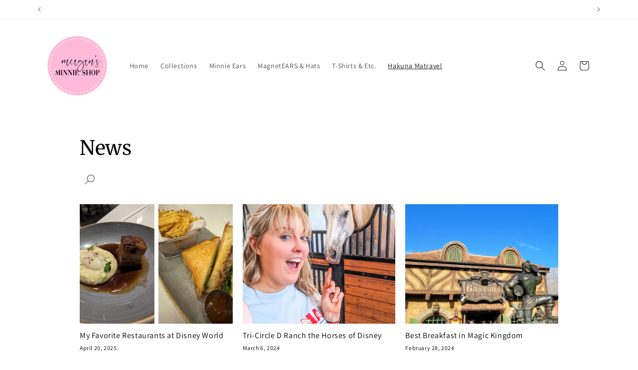

--- FILE ---
content_type: text/css
request_url: https://d2xvgzwm836rzd.cloudfront.net/blog_styles--meagansminnieshop.min.css?v=1748529584815
body_size: 4516
content:
.bloggle--blog-item-button { border: none; } #bloggy--article a:not(.bggle_button-link) {color: #bfcec0;transition: color 0.25s linear;font-weight: 400;} #bloggy--article a:not(.bggle_button-link):hover {color: #f8f4ed;} #bloggy--article p.text--1624024081856, #bloggy--article li.text--1624024081856, #bloggy--article h6.text--1624024081856, #bloggy--article h5.text--1624024081856, #bloggy--article h4.text--1624024081856, #bloggy--article h3.text--1624024081856, #bloggy--article h2.text--1624024081856, #bloggy--article h1.text--1624024081856, #bloggy--article span.text--1624024081856, #bloggle_article-layout p.text--1624024081856, #bloggle_article-layout li.text--1624024081856, #bloggle_article-layout h6.text--1624024081856, #bloggle_article-layout h5.text--1624024081856, #bloggle_article-layout h4.text--1624024081856, #bloggle_article-layout h3.text--1624024081856, #bloggle_article-layout h2.text--1624024081856, #bloggle_article-layout h1.text--1624024081856, #bloggle_article-layout span.text--1624024081856, #bloggle--blog_layout p.text--1624024081856, #bloggle--blog_layout li.text--1624024081856, #bloggle--blog_layout h6.text--1624024081856, #bloggle--blog_layout h5.text--1624024081856, #bloggle--blog_layout h4.text--1624024081856, #bloggle--blog_layout h3.text--1624024081856, #bloggle--blog_layout h2.text--1624024081856, #bloggle--blog_layout h1.text--1624024081856, #bloggle--blog_layout span.text--1624024081856 {font-weight:400;text-transform: none;font-style: normal;color: #000000;text-decoration:none;font-size:14px;line-height:20px;} #bloggy--article a.text--1624024081856 {text-transform: none;font-style: normal;font-size:14px;line-height:20px;}@media screen and (min-width: 768px) and (max-width: 1024px) { #bloggy--article p.text--1624024081856, #bloggy--article li.text--1624024081856, #bloggy--article h6.text--1624024081856, #bloggy--article h5.text--1624024081856, #bloggy--article h4.text--1624024081856, #bloggy--article h3.text--1624024081856, #bloggy--article h2.text--1624024081856, #bloggy--article h1.text--1624024081856, #bloggy--article span.text--1624024081856, #bloggle_article-layout p.text--1624024081856, #bloggle_article-layout li.text--1624024081856, #bloggle_article-layout h6.text--1624024081856, #bloggle_article-layout h5.text--1624024081856, #bloggle_article-layout h4.text--1624024081856, #bloggle_article-layout h3.text--1624024081856, #bloggle_article-layout h2.text--1624024081856, #bloggle_article-layout h1.text--1624024081856, #bloggle_article-layout span.text--1624024081856, #bloggle--blog_layout p.text--1624024081856, #bloggle--blog_layout li.text--1624024081856, #bloggle--blog_layout h6.text--1624024081856, #bloggle--blog_layout h5.text--1624024081856, #bloggle--blog_layout h4.text--1624024081856, #bloggle--blog_layout h3.text--1624024081856, #bloggle--blog_layout h2.text--1624024081856, #bloggle--blog_layout h1.text--1624024081856, #bloggle--blog_layout span.text--1624024081856 {font-size:13px;line-height:18px;}}@media screen and (max-width: 767px) { #bloggy--article p.text--1624024081856, #bloggy--article li.text--1624024081856, #bloggy--article h6.text--1624024081856, #bloggy--article h5.text--1624024081856, #bloggy--article h4.text--1624024081856, #bloggy--article h3.text--1624024081856, #bloggy--article h2.text--1624024081856, #bloggy--article h1.text--1624024081856, #bloggy--article span.text--1624024081856, #bloggle_article-layout p.text--1624024081856, #bloggle_article-layout li.text--1624024081856, #bloggle_article-layout h6.text--1624024081856, #bloggle_article-layout h5.text--1624024081856, #bloggle_article-layout h4.text--1624024081856, #bloggle_article-layout h3.text--1624024081856, #bloggle_article-layout h2.text--1624024081856, #bloggle_article-layout h1.text--1624024081856, #bloggle_article-layout span.text--1624024081856, #bloggle--blog_layout p.text--1624024081856, #bloggle--blog_layout li.text--1624024081856, #bloggle--blog_layout h6.text--1624024081856, #bloggle--blog_layout h5.text--1624024081856, #bloggle--blog_layout h4.text--1624024081856, #bloggle--blog_layout h3.text--1624024081856, #bloggle--blog_layout h2.text--1624024081856, #bloggle--blog_layout h1.text--1624024081856, #bloggle--blog_layout span.text--1624024081856 {font-size:12px;line-height:16px;}} #bloggy--article p.text--1624024222317, #bloggy--article li.text--1624024222317, #bloggy--article h6.text--1624024222317, #bloggy--article h5.text--1624024222317, #bloggy--article h4.text--1624024222317, #bloggy--article h3.text--1624024222317, #bloggy--article h2.text--1624024222317, #bloggy--article h1.text--1624024222317, #bloggy--article span.text--1624024222317, #bloggle_article-layout p.text--1624024222317, #bloggle_article-layout li.text--1624024222317, #bloggle_article-layout h6.text--1624024222317, #bloggle_article-layout h5.text--1624024222317, #bloggle_article-layout h4.text--1624024222317, #bloggle_article-layout h3.text--1624024222317, #bloggle_article-layout h2.text--1624024222317, #bloggle_article-layout h1.text--1624024222317, #bloggle_article-layout span.text--1624024222317, #bloggle--blog_layout p.text--1624024222317, #bloggle--blog_layout li.text--1624024222317, #bloggle--blog_layout h6.text--1624024222317, #bloggle--blog_layout h5.text--1624024222317, #bloggle--blog_layout h4.text--1624024222317, #bloggle--blog_layout h3.text--1624024222317, #bloggle--blog_layout h2.text--1624024222317, #bloggle--blog_layout h1.text--1624024222317, #bloggle--blog_layout span.text--1624024222317 {font-weight:400;text-transform: none;font-style: normal;color: #000000;text-decoration:none;font-size:14px;line-height:20px;} #bloggy--article a.text--1624024222317 {text-transform: none;font-style: normal;font-size:14px;line-height:20px;}@media screen and (min-width: 768px) and (max-width: 1024px) { #bloggy--article p.text--1624024222317, #bloggy--article li.text--1624024222317, #bloggy--article h6.text--1624024222317, #bloggy--article h5.text--1624024222317, #bloggy--article h4.text--1624024222317, #bloggy--article h3.text--1624024222317, #bloggy--article h2.text--1624024222317, #bloggy--article h1.text--1624024222317, #bloggy--article span.text--1624024222317, #bloggle_article-layout p.text--1624024222317, #bloggle_article-layout li.text--1624024222317, #bloggle_article-layout h6.text--1624024222317, #bloggle_article-layout h5.text--1624024222317, #bloggle_article-layout h4.text--1624024222317, #bloggle_article-layout h3.text--1624024222317, #bloggle_article-layout h2.text--1624024222317, #bloggle_article-layout h1.text--1624024222317, #bloggle_article-layout span.text--1624024222317, #bloggle--blog_layout p.text--1624024222317, #bloggle--blog_layout li.text--1624024222317, #bloggle--blog_layout h6.text--1624024222317, #bloggle--blog_layout h5.text--1624024222317, #bloggle--blog_layout h4.text--1624024222317, #bloggle--blog_layout h3.text--1624024222317, #bloggle--blog_layout h2.text--1624024222317, #bloggle--blog_layout h1.text--1624024222317, #bloggle--blog_layout span.text--1624024222317 {font-size:13px;line-height:18px;}}@media screen and (max-width: 767px) { #bloggy--article p.text--1624024222317, #bloggy--article li.text--1624024222317, #bloggy--article h6.text--1624024222317, #bloggy--article h5.text--1624024222317, #bloggy--article h4.text--1624024222317, #bloggy--article h3.text--1624024222317, #bloggy--article h2.text--1624024222317, #bloggy--article h1.text--1624024222317, #bloggy--article span.text--1624024222317, #bloggle_article-layout p.text--1624024222317, #bloggle_article-layout li.text--1624024222317, #bloggle_article-layout h6.text--1624024222317, #bloggle_article-layout h5.text--1624024222317, #bloggle_article-layout h4.text--1624024222317, #bloggle_article-layout h3.text--1624024222317, #bloggle_article-layout h2.text--1624024222317, #bloggle_article-layout h1.text--1624024222317, #bloggle_article-layout span.text--1624024222317, #bloggle--blog_layout p.text--1624024222317, #bloggle--blog_layout li.text--1624024222317, #bloggle--blog_layout h6.text--1624024222317, #bloggle--blog_layout h5.text--1624024222317, #bloggle--blog_layout h4.text--1624024222317, #bloggle--blog_layout h3.text--1624024222317, #bloggle--blog_layout h2.text--1624024222317, #bloggle--blog_layout h1.text--1624024222317, #bloggle--blog_layout span.text--1624024222317 {font-size:12px;line-height:16px;}} #bloggy--article p.text--1624024297270, #bloggy--article li.text--1624024297270, #bloggy--article h6.text--1624024297270, #bloggy--article h5.text--1624024297270, #bloggy--article h4.text--1624024297270, #bloggy--article h3.text--1624024297270, #bloggy--article h2.text--1624024297270, #bloggy--article h1.text--1624024297270, #bloggy--article span.text--1624024297270, #bloggle_article-layout p.text--1624024297270, #bloggle_article-layout li.text--1624024297270, #bloggle_article-layout h6.text--1624024297270, #bloggle_article-layout h5.text--1624024297270, #bloggle_article-layout h4.text--1624024297270, #bloggle_article-layout h3.text--1624024297270, #bloggle_article-layout h2.text--1624024297270, #bloggle_article-layout h1.text--1624024297270, #bloggle_article-layout span.text--1624024297270, #bloggle--blog_layout p.text--1624024297270, #bloggle--blog_layout li.text--1624024297270, #bloggle--blog_layout h6.text--1624024297270, #bloggle--blog_layout h5.text--1624024297270, #bloggle--blog_layout h4.text--1624024297270, #bloggle--blog_layout h3.text--1624024297270, #bloggle--blog_layout h2.text--1624024297270, #bloggle--blog_layout h1.text--1624024297270, #bloggle--blog_layout span.text--1624024297270 {font-weight:400;text-transform: none;font-style: normal;color: #000000;text-decoration:none;font-size:14px;line-height:20px;} #bloggy--article a.text--1624024297270 {text-transform: none;font-style: normal;font-size:14px;line-height:20px;}@media screen and (min-width: 768px) and (max-width: 1024px) { #bloggy--article p.text--1624024297270, #bloggy--article li.text--1624024297270, #bloggy--article h6.text--1624024297270, #bloggy--article h5.text--1624024297270, #bloggy--article h4.text--1624024297270, #bloggy--article h3.text--1624024297270, #bloggy--article h2.text--1624024297270, #bloggy--article h1.text--1624024297270, #bloggy--article span.text--1624024297270, #bloggle_article-layout p.text--1624024297270, #bloggle_article-layout li.text--1624024297270, #bloggle_article-layout h6.text--1624024297270, #bloggle_article-layout h5.text--1624024297270, #bloggle_article-layout h4.text--1624024297270, #bloggle_article-layout h3.text--1624024297270, #bloggle_article-layout h2.text--1624024297270, #bloggle_article-layout h1.text--1624024297270, #bloggle_article-layout span.text--1624024297270, #bloggle--blog_layout p.text--1624024297270, #bloggle--blog_layout li.text--1624024297270, #bloggle--blog_layout h6.text--1624024297270, #bloggle--blog_layout h5.text--1624024297270, #bloggle--blog_layout h4.text--1624024297270, #bloggle--blog_layout h3.text--1624024297270, #bloggle--blog_layout h2.text--1624024297270, #bloggle--blog_layout h1.text--1624024297270, #bloggle--blog_layout span.text--1624024297270 {font-size:13px;line-height:18px;}}@media screen and (max-width: 767px) { #bloggy--article p.text--1624024297270, #bloggy--article li.text--1624024297270, #bloggy--article h6.text--1624024297270, #bloggy--article h5.text--1624024297270, #bloggy--article h4.text--1624024297270, #bloggy--article h3.text--1624024297270, #bloggy--article h2.text--1624024297270, #bloggy--article h1.text--1624024297270, #bloggy--article span.text--1624024297270, #bloggle_article-layout p.text--1624024297270, #bloggle_article-layout li.text--1624024297270, #bloggle_article-layout h6.text--1624024297270, #bloggle_article-layout h5.text--1624024297270, #bloggle_article-layout h4.text--1624024297270, #bloggle_article-layout h3.text--1624024297270, #bloggle_article-layout h2.text--1624024297270, #bloggle_article-layout h1.text--1624024297270, #bloggle_article-layout span.text--1624024297270, #bloggle--blog_layout p.text--1624024297270, #bloggle--blog_layout li.text--1624024297270, #bloggle--blog_layout h6.text--1624024297270, #bloggle--blog_layout h5.text--1624024297270, #bloggle--blog_layout h4.text--1624024297270, #bloggle--blog_layout h3.text--1624024297270, #bloggle--blog_layout h2.text--1624024297270, #bloggle--blog_layout h1.text--1624024297270, #bloggle--blog_layout span.text--1624024297270 {font-size:12px;line-height:16px;}} #bloggy--article p.text--1624024313769, #bloggy--article li.text--1624024313769, #bloggy--article h6.text--1624024313769, #bloggy--article h5.text--1624024313769, #bloggy--article h4.text--1624024313769, #bloggy--article h3.text--1624024313769, #bloggy--article h2.text--1624024313769, #bloggy--article h1.text--1624024313769, #bloggy--article span.text--1624024313769, #bloggle_article-layout p.text--1624024313769, #bloggle_article-layout li.text--1624024313769, #bloggle_article-layout h6.text--1624024313769, #bloggle_article-layout h5.text--1624024313769, #bloggle_article-layout h4.text--1624024313769, #bloggle_article-layout h3.text--1624024313769, #bloggle_article-layout h2.text--1624024313769, #bloggle_article-layout h1.text--1624024313769, #bloggle_article-layout span.text--1624024313769, #bloggle--blog_layout p.text--1624024313769, #bloggle--blog_layout li.text--1624024313769, #bloggle--blog_layout h6.text--1624024313769, #bloggle--blog_layout h5.text--1624024313769, #bloggle--blog_layout h4.text--1624024313769, #bloggle--blog_layout h3.text--1624024313769, #bloggle--blog_layout h2.text--1624024313769, #bloggle--blog_layout h1.text--1624024313769, #bloggle--blog_layout span.text--1624024313769 {font-weight:400;text-transform: none;font-style: normal;color: #000000;text-decoration:none;font-size:14px;line-height:20px;} #bloggy--article a.text--1624024313769 {text-transform: none;font-style: normal;font-size:14px;line-height:20px;}@media screen and (min-width: 768px) and (max-width: 1024px) { #bloggy--article p.text--1624024313769, #bloggy--article li.text--1624024313769, #bloggy--article h6.text--1624024313769, #bloggy--article h5.text--1624024313769, #bloggy--article h4.text--1624024313769, #bloggy--article h3.text--1624024313769, #bloggy--article h2.text--1624024313769, #bloggy--article h1.text--1624024313769, #bloggy--article span.text--1624024313769, #bloggle_article-layout p.text--1624024313769, #bloggle_article-layout li.text--1624024313769, #bloggle_article-layout h6.text--1624024313769, #bloggle_article-layout h5.text--1624024313769, #bloggle_article-layout h4.text--1624024313769, #bloggle_article-layout h3.text--1624024313769, #bloggle_article-layout h2.text--1624024313769, #bloggle_article-layout h1.text--1624024313769, #bloggle_article-layout span.text--1624024313769, #bloggle--blog_layout p.text--1624024313769, #bloggle--blog_layout li.text--1624024313769, #bloggle--blog_layout h6.text--1624024313769, #bloggle--blog_layout h5.text--1624024313769, #bloggle--blog_layout h4.text--1624024313769, #bloggle--blog_layout h3.text--1624024313769, #bloggle--blog_layout h2.text--1624024313769, #bloggle--blog_layout h1.text--1624024313769, #bloggle--blog_layout span.text--1624024313769 {font-size:13px;line-height:18px;}}@media screen and (max-width: 767px) { #bloggy--article p.text--1624024313769, #bloggy--article li.text--1624024313769, #bloggy--article h6.text--1624024313769, #bloggy--article h5.text--1624024313769, #bloggy--article h4.text--1624024313769, #bloggy--article h3.text--1624024313769, #bloggy--article h2.text--1624024313769, #bloggy--article h1.text--1624024313769, #bloggy--article span.text--1624024313769, #bloggle_article-layout p.text--1624024313769, #bloggle_article-layout li.text--1624024313769, #bloggle_article-layout h6.text--1624024313769, #bloggle_article-layout h5.text--1624024313769, #bloggle_article-layout h4.text--1624024313769, #bloggle_article-layout h3.text--1624024313769, #bloggle_article-layout h2.text--1624024313769, #bloggle_article-layout h1.text--1624024313769, #bloggle_article-layout span.text--1624024313769, #bloggle--blog_layout p.text--1624024313769, #bloggle--blog_layout li.text--1624024313769, #bloggle--blog_layout h6.text--1624024313769, #bloggle--blog_layout h5.text--1624024313769, #bloggle--blog_layout h4.text--1624024313769, #bloggle--blog_layout h3.text--1624024313769, #bloggle--blog_layout h2.text--1624024313769, #bloggle--blog_layout h1.text--1624024313769, #bloggle--blog_layout span.text--1624024313769 {font-size:12px;line-height:16px;}} #bloggy--article a.button--1624373086670, #bloggy--article button.button--1624373086670, #bloggle_article-layout button.button--1624373086670, #bloggle_article-layout a.button--1624373086670, #bloggle--blog_layout button.button--1624373086670, #bloggle--blog_layout a.button--1624373086670, #bloggle-template__comment-wrapper button.button--1624373086670, #bloggle-template__comment-wrapper a.button--1624373086670 { cursor: pointer; display: block; width: fit-content;background-color: #FFFFFF;padding-left: 10px;padding-right: 10px;padding-bottom: 10px;padding-top: 10px;font-weight:400;text-transform: none;font-style: normal;color: #000000;text-decoration: none;font-size:14px;line-height:20px;}@media screen and (min-width: 768px) and (max-width: 1024px) {#bloggy--article a.button--1624373086670, #bloggy--article button.button--1624373086670, #bloggle_article-layout button.button--1624373086670, #bloggle_article-layout a.button--1624373086670, #bloggle--blog_layout button.button--1624373086670, #bloggle--blog_layout a.button--1624373086670, #bloggle-template__comment-wrapper button.button--1624373086670, #bloggle-template__comment-wrapper a.button--1624373086670 {font-size:13px;line-height:18px;}}@media screen and (max-width: 767px) {#bloggy--article a.button--1624373086670, #bloggy--article button.button--1624373086670, #bloggle_article-layout button.button--1624373086670, #bloggle_article-layout a.button--1624373086670, #bloggle--blog_layout button.button--1624373086670, #bloggle--blog_layout a.button--1624373086670, #bloggle-template__comment-wrapper button.button--1624373086670, #bloggle-template__comment-wrapper a.button--1624373086670 {font-size:12px;line-height:16px;}}#bloggy--article a.button--1624373086670:hover, #bloggy--article button.button--1624373086670:hover, #bloggle_article-layout button.button--1624373086670:hover, #bloggle_article-layout a.button--1624373086670:hover, #bloggle--blog_layout button.button--1624373086670:hover, #bloggle--blog_layout a.button--1624373086670:hover, #bloggle-template__comment-wrapper button.button--1624373086670:hover, #bloggle-template__comment-wrapper a.button--1624373086670:hover {} #bloggy--article .margin_vertical--large {margin-top: 53px;margin-bottom: 50px;} #bloggy--article .padding_vertical--large {padding-top: 53px;padding-bottom: 50px;}@media screen and (min-width: 768px) and (max-width: 1024px) {#bloggy--article .margin_vertical--large {margin-top: 40px;margin-bottom: 40px;}#bloggy--article .padding_vertical--large {padding-top: 40px;padding-bottom: 40px;}}@media screen and (max-width: 767px) {#bloggy--article .margin_vertical--large {margin-top: 30px;margin-bottom: 30px;}#bloggy--article .padding_vertical--large {padding-top: 30px;padding-bottom: 30px;}} #bloggy--article .margin_vertical--medium {margin-top: 40px;margin-bottom: 40px;} #bloggy--article .padding_vertical--medium {padding-top: 40px;padding-bottom: 40px;}@media screen and (min-width: 768px) and (max-width: 1024px) {#bloggy--article .margin_vertical--medium {margin-top: 30px;margin-bottom: 30px;}#bloggy--article .padding_vertical--medium {padding-top: 30px;padding-bottom: 30px;}}@media screen and (max-width: 767px) {#bloggy--article .margin_vertical--medium {margin-top: 20px;margin-bottom: 20px;}#bloggy--article .padding_vertical--medium {padding-top: 20px;padding-bottom: 20px;}} #bloggy--article .margin_vertical--small {margin-top: 30px;margin-bottom: 30px;} #bloggy--article .padding_vertical--small {padding-top: 30px;padding-bottom: 30px;}@media screen and (min-width: 768px) and (max-width: 1024px) {#bloggy--article .margin_vertical--small {margin-top: 20px;margin-bottom: 20px;}#bloggy--article .padding_vertical--small {padding-top: 20px;padding-bottom: 20px;}}@media screen and (max-width: 767px) {#bloggy--article .margin_vertical--small {margin-top: 10px;margin-bottom: 10px;}#bloggy--article .padding_vertical--small {padding-top: 10px;padding-bottom: 10px;}} #bloggy--article .no--margin-vertical {margin-top: 0px;margin-bottom: 0px;} #bloggy--article .no--padding-vertical {padding-top: 0px;padding-bottom: 0px;} #bloggy--article .margin_horizontal--large {margin-left: 30px;margin-right: 50px;} #bloggy--article .padding_horizontal--large {padding-left: 30px;padding-right: 50px;}@media screen and (min-width: 768px) and (max-width: 1024px) {#bloggy--article .margin_horizontal--large {margin-left: 40px;margin-right: 40px;}#bloggy--article .padding_horizontal--large {padding-left: 40px;padding-right: 40px;}}@media screen and (max-width: 767px) {#bloggy--article .margin_horizontal--large {margin-left: 30px;margin-right: 30px;}#bloggy--article .padding_horizontal--large {padding-left: 30px;padding-right: 30px;}} #bloggy--article .margin_horizontal--medium {margin-left: 40px;margin-right: 40px;} #bloggy--article .padding_horizontal--medium {padding-left: 40px;padding-right: 40px;}@media screen and (min-width: 768px) and (max-width: 1024px) {#bloggy--article .margin_horizontal--medium {margin-left: 30px;margin-right: 30px;}#bloggy--article .padding_horizontal--medium {padding-left: 30px;padding-right: 30px;}}@media screen and (max-width: 767px) {#bloggy--article .margin_horizontal--medium {margin-left: 20px;margin-right: 20px;}#bloggy--article .padding_horizontal--medium {padding-left: 20px;padding-right: 20px;}} #bloggy--article .margin_horizontal--small {margin-left: 30px;margin-right: 30px;} #bloggy--article .padding_horizontal--small {padding-left: 30px;padding-right: 30px;}@media screen and (min-width: 768px) and (max-width: 1024px) {#bloggy--article .margin_horizontal--small {margin-left: 20px;margin-right: 20px;}#bloggy--article .padding_horizontal--small {padding-left: 20px;padding-right: 20px;}}@media screen and (max-width: 767px) {#bloggy--article .margin_horizontal--small {margin-left: 10px;margin-right: 10px;}#bloggy--article .padding_horizontal--small {padding-left: 10px;padding-right: 10px;}} #bloggy--article .no--margin-horizontal {margin-left: 0px;margin-right: 0px;} #bloggy--article .no--padding-horizontal {padding-left: 0px;padding-right: 0px;}}@media screen and (max-width: 767px) {#bloggy--article .xs--100 { width: 100% !important; margin-left: 0px !important; margin-right: 0px !important; padding-left: 0px !important; padding-right: 0px !important; }} #bloggy--article .bggle_double-column { display: grid; grid-template-columns: repeat(2, calc(50% - 10px)); column-gap: 20px;}#article-header, #bloggle_rte, #bloggle_article-layout, #bloggle_article, #bloggle--blog_layout .content--container, #bloggle--blog_layout {box-sizing: border-box!important;}/* General *//* ========================= */ .bggle--slider, .bggle--slider-blog { display: block !important; } #bloggy--article ol { list-style-type: decimal; } #bloggy--article ul { list-style-type: disc; } #bloggy--article li::marker { display: initial !important; font-size: inherit !important; } #bloggy--article .bggle_product-container { display: inline-block !important; } #bloggy--article { display: flex; flex-direction: column; } #bloggy--article, #bloggy--article div { -webkit-box-sizing: border-box; -moz-box-sizing: border-box; box-sizing: border-box; } #bloggy--article img[data-sizes="auto"] { display: block; width: 100%; } #bloggy--article .bggle--child-link { padding-left: 20px; } #bloggy--article p a { text-decoration: underline; } #bloggy--article .bggle--block { direction: ltr; } #bloggy--article .bggle_text hr { margin-top: 20px; margin-bottom: 20px; } #bloggy--article .bggle_text a { font-size: inherit; } #preloader { display: none !important; } #bloggy--article .flex-wrap { flex-wrap: wrap; } #bloggy--article .bggle_video iframe { max-width: 100%; min-height: initial !important; } #bloggy--article.bggle-wrapper { padding: 20px; } #bloggy--article .fd--row { display: flex; flex-direction: row; } #bloggy--article .fd--column { display: flex; flex-direction: column; } #bloggy--article .jc--center { justify-content: center; } #bloggy--article .jc--start { justify-content: flex-start; } #bloggy--article .jc--end { justify-content: flex-end; } #bloggy--article .flex--order { order: -2; } #bloggy--article .text__left { text-align: left; } #bloggy--article .fw_700 { font-weight: 700; } #bloggy--article .text__center { text-align: center; } #bloggy--article .text__right { text-align: right; } #bloggy--article .ml--auto { margin-left: auto; } #bloggy--article .mr--auto { margin-right: auto; } #bloggy--article .m--auto { margin-left: auto; margin-right: auto; } .bggle--margin-auto { margin-left: auto !important; margin-right: auto !important; } #bloggy--article .bggle_summary .one-summary{ margin-bottom: 20px; display: flex; flex-direction: row; justify-content: flex-start; align-items: flex-start; } #bloggy--article .bggle_summary .margin-summary{ margin-bottom: 20px; } #bloggy--article .bggle_summary .blggle-summary-iconV2{ display: flex; } #bloggy--article .bggle_summary .one-summary:last-child { margin-bottom: 0px; } #bloggy--article .bggle_summary .text-summary{ padding-left: 20px; width: fit-content; } #bloggy--article .bggle_summary .tick{ width: 20px; margin-top: 3px; } #bloggy--article .margin-top_none { margin-top: 0px !important; } #bloggy--article .margin-bottom_none { margin-bottom: 0px !important; } .bggle_button-link .bloggle_product--infos, .bggle_button-link .bloggle--vendor, .bggle_button-link .bloggle_product--price-currency, .bggle_button-link .bloggle_product--compare-at-price { border: none !important; } .bggle_product-container .bggle_button-link { text-decoration: none; color: inherit; border-bottom: 0px; } #bloggy--article .bggle_button { display: flex; align-items: center; }/* Products *//* ========================= */#bloggy--article .bggle_product-grid button {min-width: auto !important;}#bloggy--article .bggle--compare, #bloggy--article .bggle--price { margin-left: 4px; margin-right: 4px;}#bloggy--article .bggle--compare { text-decoration: line-through;}#bloggy--article .bloggle_product--img { margin-left: auto; margin-right: auto;}#bloggy--article .bggle--slider { display: flex; flex-direction: row; justify-content: center;}#bloggy--article .bloggle_product--price, #bloggy--article .bloggle_product--price-currency { margin-top: 0px; margin-bottom: 0px;}#bloggy--article .bggle_spacer { display: flex; flex-direction: row; align-items: center;}#bloggy--article .bggle--slider .bggle_product { cursor: pointer;}#bloggy--article .bloggle_product--infos { margin-bottom: 10px;}#bloggy--article .bggle_product-container { display: flex; flex-direction: column;}#bloggy--article strong { font-weight: 700;}#bloggy--article .bggle_product-container .bloggle_product--img { max-width: 100%;}#bloggy--article .tns-nav { text-align: center; margin-top: 10px; margin-bottom: 10px;}#bloggy--article .tns-controls { display: none;}#bloggy--article .bloggle_product--img { margin-top: 0px; margin-bottom: 15px;}#bloggy--article .tns-nav > [aria-controls] { width: 8px; height: 8px; padding: 0; margin: 0 5px; border-radius: 50%; background: #ddd; border: 0; min-height: 8px; min-width: 8px; max-height: 8px; max-width: 8px;}#bloggy--article .tns-nav > .tns-nav-active { background: #000;}@media screen and (max-width: 767px) { #bloggy--article .bggle_double-column { grid-template-columns: repeat(1, 100%); row-gap: 10px; }}/* Marges *//* ========================= */ #bloggy--article .padding_right--none { padding-right: 0px; } #bloggy--article .padding_left--none { padding-left: 0px; } #bloggy--article .margin_left--none { margin-left: 0px; } #bloggy--article .margin_right--none { margin-right: 0px; } #bloggy--article .margin__auto { margin-left: auto; margin-right: auto; } #bloggy--article p, #bloggy--article h6, #bloggy--article h5, #bloggy--article h4, #bloggy--article h3, #bloggy--article h2, #bloggy--article h1 { margin-top: 0px; margin-bottom: 0px; padding-top: 0px; padding-bottom: 0px; }#bloggy--article .bggle_text-with-image, #bloggy--article .bggle_text-with-video, #bloggy--article .bggle_product-with-text { display: flex; flex-wrap: wrap;}#bloggy--article .bggle_text-with-image.bggle--v2, #bloggy--article .bggle_text-with-video.bggle--v2, #bloggy--article .bggle_product-with-text.bggle--v2 { gap: 20px;}#bloggy--article .bggle_text-with-image .bggle_text--container .bggle_button-link { display: flex !important; align-items: center;}#bloggy--article .bggle_text--container, #bloggy--article .bggle_image--container, #bloggy--article .bggle_product--container { width: 50%;}#bloggy--article .bggle--v2 .bggle_text--container, #bloggy--article .bggle--v2 .bggle_image--container, #bloggy--article .bggle--v2 .bggle_product--container { width: calc(50% - 10px);}#bloggy--article .bggle_product--container.one-product { width: auto;}#bloggy--article .bggle_image--container, #bloggy--article .bggle_product--container { position: sticky; height: fit-content; top: 20px;}#bloggy--article .bggle_image--container.bggle_image--containerV2, #bloggy--article .bggle_product--container.bggle_product--containerV2, #bloggy--article .bggle_text-with-video.bggle_image--containerV2 { position: relative; top:0;}#bloggy--article .bggl_sticky { position: sticky!important; top:20px!important;}.bggle_image .bggle_image-link { width: 100%;}#bloggy--article .bggle_image-source { font-size: 13px; font-style: italic;}@media screen and (max-width: 767px) { #bloggy--article .bggle_text--container, #bloggy--article .bggle_image--container, #bloggy--article .bggle_product--container { width: 100% !important; } #bloggy--article .one-product .bloggle_product--img { margin-left: auto !important; margin-right: auto !important; margin-bottom: 10px !important; } #bloggy--article .blog__img { padding-left: 0px !important; padding-right: 0px !important; } #bloggy--article .bggle_image-source { padding-left: 0px !important; padding-right: 0px !important; } #bloggy--article .bggle_image--container.aboveText.imageLeft, #bloggy--article .bggle_product-with-text .aboveText.productLeft { margin-bottom: 20px; } #bloggy--article .bggle--v2 .bggle_image--container.aboveText.imageLeft, #bloggy--article .bggle_product-with-text.bggle--v2 .aboveText.productLeft { margin-bottom: 0px; } #bloggy--article .bggle_product-with-text .bggle_product--container { padding-left: 0px !important; padding-right: 0px !important; } #bloggy--article .bggle_image--container.aboveText.imageRight, #bloggy--article .bggle_product-with-text .aboveText.productRight { margin-bottom: 20px; order: -1; } #bloggy--article .bggle_image--container.underText.imageLeft, #bloggy--article .bggle_product-with-text .underText.productLeft { margin-top: 20px; margin-bottom: 0px; order: 3; } #bloggy--article .bggle--v2 .bggle_image--container.aboveText.imageRight, #bloggy--article .bggle--v2 .bggle_product-with-text .aboveText.productRight { margin-bottom: 0px; order: -1; } #bloggy--article .bggle--v2 .bggle_image--container.underText.imageLeft, #bloggy--article .bggle_product-with-text.bggle--v2 .underText.productLeft { margin-top: 0px; margin-bottom: 0px; order: 3; } #bloggy--article .bggle_image--container.underText.imageRight, #bloggy--article .bggle_product-with-text .underText.productRight { margin-top: 20px; } #bloggy--article .bggle--v2 .bggle_image--container.underText.imageRight, #bloggy--article .bggle_product-with-text.bggle--v2 .underText.productRight { margin-top: 0px; } #bloggy--article .bggle_image--container, #bloggy--article .bggle_product--container { position: relative; height: fit-content; top: 0px; }}/* Double images in column *//* ========================= */#bloggy--article .bggle_double-images { display: flex; flex-direction: row;}#bloggy--article .bggle_double-images.bggle--v2 { gap: 20px;}#bloggy--article .first--image { padding-right: 10px;}#bloggy--article .second--image { padding-left: 10px;}#bloggy--article .bggle--v2 .first--image { padding-right: 0px;}#bloggy--article .bggle--v2 .second--image { padding-left: 0px;}#bloggy--article .first--image, #bloggy--article .second--image { display: flex; flex-direction: column; width: 50%; align-items: flex-start; justify-content: flex-start;}#bloggy--article .bggle--v2 .first--image, #bloggy--article .bggle--v2 .second--image { width: calc(50% - 10px);}#bloggy--article .bggle_text-with-image .imageLeft, #bloggy--article .bggle_product-with-text .productLeft, #bloggy--article .bggle_text-with-video .imageLeft{ order: -1}#bloggy--article .bggle_text-with-image .imageRight, #bloggy--article .bggle_product-with-text .productRight, #bloggy--article .bggle_text-with-video .imageRight { order: 1}#bloggy--article .blog__img { object-fit: cover; margin-top: 0px; margin-bottom: 0px; width: 100%;}#bloggy--article .cursor--pointer { cursor: pointer;}/* Triple Image *//* ========================= */#bloggy--article .bggle_triple-images { display: grid; grid-template-columns: repeat(3, 1fr); grid-template-rows: 1fr;}@media screen and (max-width: 768px) { #bloggy--article .bggle_triple-images { grid-template-columns: repeat(1, 1fr); }}/* One product *//* ========================= */#bloggy--article .bggle_one-product { max-width: 100%;}[dir="rtl"] #bloggy--article .product--hor .bloggle_product--img { margin-right: 0px !important; margin-left: 20px !important;}#bloggy--article .bggle_one-product.product--hor .bggle_button-link { display: flex; align-items: center;}#bloggy--article .bggle_one-product.product--hor .bloggle_product--img { margin-right: 20px; max-width: 300px; margin-bottom: 0px;}@media screen and (max-width: 1024px) { #bloggy--article .bggle_one-product.product--hor .bggle_button-link { display: flex; flex-direction: column; align-items: center; flex-wrap: wrap; } #bloggy--article .bggle_one-product.product--hor .bloggle_product--img { margin-right: 15px; max-width: 100%; margin-bottom: 0px; }}@media screen and (max-width: 767px) { #bloggy--article .bggle_one-product.product--hor .bloggle_product--img { max-width: 108px; }}/* Blog post reco *//* ========================= */#bloggy--article .bggle--slider-blog { display: flex; flex-direction: row; justify-content: flex-start;}#bloggy--article .bggle_blog-post-title { margin-top: 10px; margin-bottom: 10px;}#bloggy--article .bggle_blog-post-image { object-fit: cover;}#bloggy--article .bggle_blog-post-url { display: flex; flex-direction: column;}@media screen and (max-width: 767px) { #bloggy--article .bggle_text-with-image .image--container, #bloggy--article .bggle_text-with-video .image--container { order: 1 !important; } #bloggy--article .blog__img { width: 100%; margin-left: auto; margin-right: auto; } #bloggy--article .xs--100 .blog__img { width: 100% !important; } #bloggy--article .first--image, #bloggy--article .second--image { width: 100%; } #bloggy--article .xs--100 { width: 100% !important; padding-left: 0px; padding-right: 0px; } #bloggy--article .second--image.xs--100 { padding-top: 20px; }}#bloggy--article img {opacity: 1 !important;} img.lazyloadedbloggle { opacity: 1 !important; }#bloggy--article .bggle_product-container .bggle_button-link, #bloggy--article .bggle_product--container .bggle_button-link, #bloggy--article .bggle_blog-post-container .bggle_blog-post-url {text-decoration: none !important;}#bloggy--article .button-social .bggle_button-link {margin: 0 10px;padding: 5px 10px;border-radius: 3px;background: grey;text-decoration: none;color: white;transition: all 0.3s;align-items: center;}#bloggy--article .button-social .bggle_button-link:hover{ background: rgba(80,80,80,0.7)}@media screen and (max-width: 767px) { .bggle_social .flex.fd--row.jc--center { flex-wrap: wrap; } #bloggy--article .button-social { width: 130px; margin-top: 16px; } #bloggy--article .button-social .bggle_button-link { width: 100%; }}#bloggy--article .button-social .bggle_button-link .custom--icon{height: 20px;}#bloggy--article .bggle_social .jc--flex-end{justify-content: flex-end !important;}.bggle--youtube-container { position: relative; width: 100%; height: 0; padding-bottom: 56.25%;}.bggle--youtube-video { position: absolute !important; top: 0; left: 0; width: 100%; height: 100%;}.bggle--vimeo-container { position: relative; display: block; width: 100%; overflow: hidden;}.bggle--vimeo-container::before { display: block; content: ""; padding-top: 56.25%;}.bggle--vimeo-video { position: absolute; top: 0; bottom: 0; left: 0; width: 100%; height: 100%; border: 0;}/* Blog image gallery *//* ========================= */#bloggy--article .bggle--slider-image .image-slider{ height: 100%;}#bloggy--article .bggle--slider-image .image-slider .blog__img { width: 100%; height: 100%; border: 0;}.bggle_text-with-video .bggle--vimeo-container::before { padding-top: 56.25% !important;}#bloggy--article .bggle_table-of-content { max-width: 100%;}/* Grid Product *//* ========================= */.grid-bloggle{ display: grid;}.grid-bloggle.grid-cols-2{ grid-template-columns: repeat(2, 1fr); grid-gap: 20px;}.grid-bloggle.grid-cols-3{ grid-template-columns: repeat(3, 1fr); grid-gap: 20px;}.grid-bloggle.grid-cols-4{ grid-template-columns: repeat(4, 1fr); grid-gap: 20px;}@media screen and (max-width: 768px) { .grid-bloggle{ display: grid; grid-template-columns: repeat(2, 1fr)!important; }}.bggle_text-with-video .bggle--vimeo-container::before { display: block; content: ""; padding-top: 0px;}@media screen and (max-width: 767px) { .bggle_text-with-video .bggle_image--container{ padding-left: 0px !important; padding-right: 0px !important; }}.bggle_author{ display: grid; grid-template-columns: 150px calc(100% - 170px); column-gap: 20px;}.bggle_author.no-image{ grid-template-columns: 100% !important;}.bggle_author .bggle_image--container{ width: 150px !important;}#bloggy--article .bggle_author-V2 .bggl-author-img-v2{width: 150px !important;height: 150px !important;}@media screen and (max-width: 767px) { #bloggy--article .bggle_author{ grid-template-columns: 100px calc(100% - 120px); } #bloggy--article .bggle_author-V2{ grid-template-columns: 100%!important; } #bloggy--article .bggle_author.bggle_author-V2 .bggle_image--container{ margin-bottom: 20px; height:auto!important; } .bggle_author .bggle_image--container{ width: 100px !important; //min-width: 100px; height: 100px !important; } #bloggy--article .image_resized { max-width: 100% !important; width: 100% !important; }}.bggle_author .bggle_image--container .blog__img{ width: 100%; height: auto; object-fit:cover;}.bggle_author .bggle_image--container .blog__img.rounded{ border-radius: 50%;}#bloggy--article .bggle_author .italic-text { font-style: italic;}.bggle_author .bggle_text--container{ width: 100% !important; display: flex; flex-direction: column; justify-content: center;}#bloggy--article .bggle--block li {list-style-position: outside;margin-left: 12px;}.bggle_faq .faq--container{ border-bottom: 1px solid black;}.bggle_faq .faq--container .bggle--question-title { padding-right: 20px;}.bggle_faq .faq--container .arrow__down--svg{ width: 10px; margin-left: auto; min-width: 10px; transition: all 0.3s;}.bggle_faq .faq--container .arrow__down--svg.opened{ transition: rotate(-180deg)}.bggle_faq .faq--container .arrow__down--svg polyline{ stroke-width: 4px;}.bggle_faq .faq--container:last-child{ border-bottom: 0 solid black;}.bggle_faq .bggle--question{ padding: 20px 0 !important; cursor: pointer; display: flex; flex-direction: row;}.bggle_faq .bggle--question.bold{ font-weight: 700;}.bggle_faq .reponse { display: none; padding-bottom: 20px !important;}#bloggy--article figure.table { max-width: 100% !important; overflow: auto; margin: 0;}#bloggy--article figure.image { margin: 0; max-width: 100% !important;}#bloggy--article figure.image img { margin: 0; max-width: 100%;}#bloggy--article figure.table table { width: 100%; height: 100%; table-layout: auto; border-collapse: collapse; border-style: initial;}#bloggy--article figure.table td, #bloggy--article figure.table th { text-align: center; min-width: 170px !important;}#bloggy--article .bggle_text--container span, #bloggy--article .bggle_text--container a { display: inline !important;}/* Recipe Header */ #bloggy--article .bggle-recipe-block .bggl--recipe{ display: flex; flex-direction: row; flex-wrap: wrap; row-gap: 20px; margin-top:20px; } #bloggy--article .bggle-recipe-block.image__left{ flex-direction: row; } #bloggy--article .bggle-recipe-block.image__right{ flex-direction: row-reverse; } #bloggy--article .bggle-recipe-block { display: flex; gap: 20px; } #bloggy--article .bggle-recipe-block>img { max-width: 50%; } #bloggy--article .bggle-recipe-block .bggl-recipe-infos { max-width: 50%; width:100% } #bloggy--article .bggle-recipe-title{ position:relative; } #bloggy--article .bggl-recipe-info-icon{ display:flex; align-items: center; gap: 10px; margin-bottom: 5px; } #bloggy--article .bggle-recipe-title button, #bloggy--article .bggle-recipe-title .blggl-print { height: 40px; width: 40px; display: flex; align-items: center; justify-content: center; border-radius: 50%; background: transparent; border:none; outline: none; cursor: pointer; position: absolute; top: 0; right: 0; } /* RTL languages - begin */.blggle-rtl #bloggy--article p, .blggle-rtl #bloggy--article h1, .blggle-rtl #bloggy--article h2, .blggle-rtl #bloggy--article h3, .blggle-rtl #bloggy--article h4, .blggle-rtl #bloggy--article h5, .blggle-rtl #bloggy--article h6, .blggle-rtl #bloggy--article a {direction: rtl !important;}.blggle-rtl .bggl-recipe-info p {text-align: right;padding-right: 35px;}.blggle-rtl .bggl-recipe-info {padding-right: 20px;}.blggle-rtl .bggl-recipe-info-icon {justify-content: end;}.blggle-rtl .bggl-recipe-info-icon svg {order: 2;}.blggle-rtl .bggl-recipe-info-icon p {padding-right: 0px;}/* RTL languages - end */#bloggy--article .bggle-recipe-title svg{ height: 100%; width: 100%; } #bloggy--article .bggl-recipe-info{ width:50%; } #bloggy--article .bggl-recipe-info-no-image{ width:33%; } #bloggy--article .bggl-recipe-info-icon svg{ width: 25px; height: 25px; } .bggle_printable-recipe-title { padding-right: 40px; } @media screen and (max-width: 1024px) { #bloggy--article .bggle-recipe-block { flex-direction: column !important; gap: 20px; } #bloggy--article .bggle-recipe-block>img { max-width: 100%; } #bloggy--article .bggle-recipe-block>div { max-width: 100%!important; width: 100%; } #bloggy--article .bggle-recipe-block .bggl--recipe{ display: flex; flex-direction:row; } #bloggy--article .bggl-recipe-info, #bloggy--article .bggl-recipe-info-no-image{ width:50%; } }@media print { body { visibility: hidden !important; } #bloggy--article { visibility: visible !important; position: absolute !important; left: 0 !important; top: 0 !important; max-width: 100% !important; padding-left: 10px !important; padding-right: 10px !important; } #bggle_printButton, #bggle_printButton, .bggle_faq, .bggle_product-slider, .bggle_video, .bggle_reco_blog_posts, .bggle_button, .bggle_klaviyo--form, .bggle_social { display: none !important; }}#bloggy--article .bggle-toc-summaryV2{ display: flex; align-items: center; gap:16px;}#bloggy--article .bggle-toc-summaryV2 p{ margin-bottom:0!important; padding-bottom:0!important;}#bloggy--article .bggle-toc-detailsV2 svg{ transition: all 0.3s ease-in-out;}#bloggy--article .bggle-toc-detailsV2 .fd--column { padding-top: 10px;}#bloggy--article .bggle-toc-detailsV2[open] svg{ transform: rotate(90deg);}#bloggy--article .one-summary.bggleV2{ display: flex; align-items: flex-start;}#bloggy--article .one-summary.bggleV2 .blggle-summary-iconV2{ position: relative;}#bloggy--article .one-summary.bggleV2 .bggle-sumary-iconV2-back{ height: 22px; width: 22px; padding: 5px; z-index: 1; display: flex; border-radius: 100%; justify-content: center; align-items: center;}#bloggy--article .one-summary.bggleV2 .bggle-sumary-iconV2-back .svg--icon-info{margin-left: 1px;}@media (min-width: 1024px) { #bloggy--article .bggle-h-desktop { display: none; }}@media (min-width: 767px) and (max-width: 1024px) { #bloggy--article .bggle-h-tablet { display: none; }}@media (max-width: 767px) { #bloggy--article .bggle-h-mobile { display: none; }}#bloggy--article .bggle--start{align-items: flex-start;}#bloggy--article .bggle--end{align-items: flex-end;}#bloggy--article .bggle--center{align-items: center;}